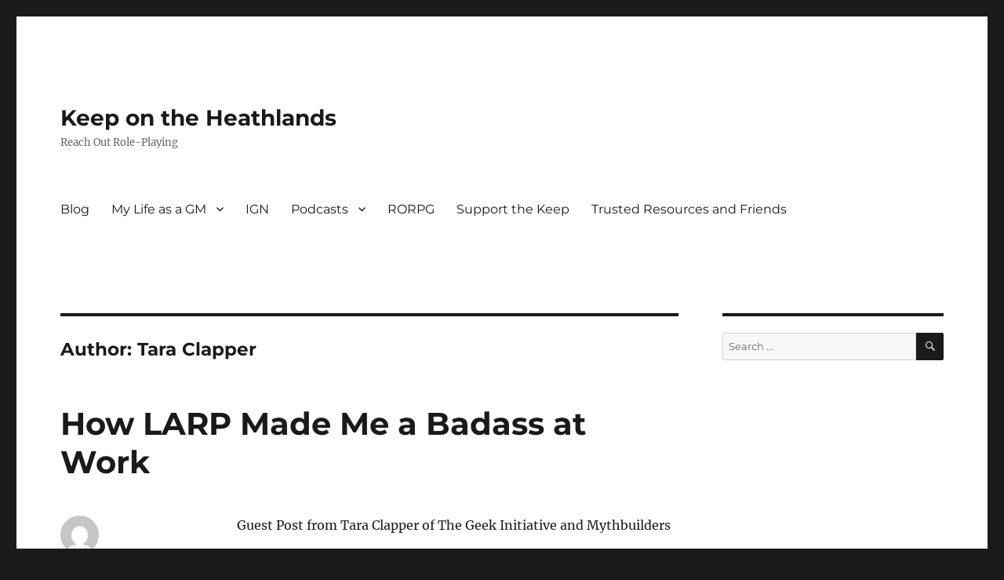

--- FILE ---
content_type: text/html; charset=UTF-8
request_url: https://keepontheheathlands.com/author/tara/
body_size: 14954
content:
<!DOCTYPE html>
<html lang="en-US" class="no-js">
<head>
	<meta charset="UTF-8">
	<meta name="viewport" content="width=device-width, initial-scale=1.0">
	<link rel="profile" href="https://gmpg.org/xfn/11">
		<script>(function(html){html.className = html.className.replace(/\bno-js\b/,'js')})(document.documentElement);</script>
<meta name='robots' content='index, follow, max-image-preview:large, max-snippet:-1, max-video-preview:-1' />

	<!-- This site is optimized with the Yoast SEO plugin v24.5 - https://yoast.com/wordpress/plugins/seo/ -->
	<title>Tara Clapper, Author at Keep on the Heathlands</title>
	<link rel="canonical" href="https://keepontheheathlands.com/author/tara/" />
	<meta property="og:locale" content="en_US" />
	<meta property="og:type" content="profile" />
	<meta property="og:title" content="Tara Clapper, Author at Keep on the Heathlands" />
	<meta property="og:url" content="https://keepontheheathlands.com/author/tara/" />
	<meta property="og:site_name" content="Keep on the Heathlands" />
	<meta property="og:image" content="https://secure.gravatar.com/avatar/5dfda032a2ccdfcbb1a7b348ba867dec?s=500&d=mm&r=g" />
	<meta name="twitter:card" content="summary_large_image" />
	<meta name="twitter:site" content="@inclusive_games" />
	<script type="application/ld+json" class="yoast-schema-graph">{"@context":"https://schema.org","@graph":[{"@type":"ProfilePage","@id":"https://keepontheheathlands.com/author/tara/","url":"https://keepontheheathlands.com/author/tara/","name":"Tara Clapper, Author at Keep on the Heathlands","isPartOf":{"@id":"https://keepontheheathlands.com/#website"},"breadcrumb":{"@id":"https://keepontheheathlands.com/author/tara/#breadcrumb"},"inLanguage":"en-US","potentialAction":[{"@type":"ReadAction","target":["https://keepontheheathlands.com/author/tara/"]}]},{"@type":"BreadcrumbList","@id":"https://keepontheheathlands.com/author/tara/#breadcrumb","itemListElement":[{"@type":"ListItem","position":1,"name":"Home","item":"https://keepontheheathlands.com/"},{"@type":"ListItem","position":2,"name":"Archives for Tara Clapper"}]},{"@type":"WebSite","@id":"https://keepontheheathlands.com/#website","url":"https://keepontheheathlands.com/","name":"Keep on the Heathlands","description":"Reach Out Role-Playing","publisher":{"@id":"https://keepontheheathlands.com/#organization"},"potentialAction":[{"@type":"SearchAction","target":{"@type":"EntryPoint","urlTemplate":"https://keepontheheathlands.com/?s={search_term_string}"},"query-input":{"@type":"PropertyValueSpecification","valueRequired":true,"valueName":"search_term_string"}}],"inLanguage":"en-US"},{"@type":"Organization","@id":"https://keepontheheathlands.com/#organization","name":"Reach-Out Roleplaying Games","url":"https://keepontheheathlands.com/","logo":{"@type":"ImageObject","inLanguage":"en-US","@id":"https://keepontheheathlands.com/#/schema/logo/image/","url":"http://keepontheheathlands.com/wp-content/uploads/2016/07/ROR_FINAL.png","contentUrl":"http://keepontheheathlands.com/wp-content/uploads/2016/07/ROR_FINAL.png","width":506,"height":208,"caption":"Reach-Out Roleplaying Games"},"image":{"@id":"https://keepontheheathlands.com/#/schema/logo/image/"},"sameAs":["https://www.facebook.com/inclusivegamingnetwork/","https://x.com/inclusive_games"]},{"@type":"Person","@id":"https://keepontheheathlands.com/#/schema/person/1991043a49bf5bf3a0b155c4e365c8d4","name":"Tara Clapper","image":{"@type":"ImageObject","inLanguage":"en-US","@id":"https://keepontheheathlands.com/#/schema/person/image/","url":"https://secure.gravatar.com/avatar/5dfda032a2ccdfcbb1a7b348ba867dec?s=96&d=mm&r=g","contentUrl":"https://secure.gravatar.com/avatar/5dfda032a2ccdfcbb1a7b348ba867dec?s=96&d=mm&r=g","caption":"Tara Clapper"},"sameAs":["http://geekinitiative.com/"],"mainEntityOfPage":{"@id":"https://keepontheheathlands.com/author/tara/"}}]}</script>
	<!-- / Yoast SEO plugin. -->


<link rel='dns-prefetch' href='//www.googletagmanager.com' />
<link rel="alternate" type="application/rss+xml" title="Keep on the Heathlands &raquo; Feed" href="https://keepontheheathlands.com/feed/" />
<link rel="alternate" type="application/rss+xml" title="Keep on the Heathlands &raquo; Comments Feed" href="https://keepontheheathlands.com/comments/feed/" />
<link rel="alternate" type="application/rss+xml" title="Keep on the Heathlands &raquo; Posts by Tara Clapper Feed" href="https://keepontheheathlands.com/author/tara/feed/" />
<script>
window._wpemojiSettings = {"baseUrl":"https:\/\/s.w.org\/images\/core\/emoji\/15.0.3\/72x72\/","ext":".png","svgUrl":"https:\/\/s.w.org\/images\/core\/emoji\/15.0.3\/svg\/","svgExt":".svg","source":{"concatemoji":"https:\/\/keepontheheathlands.com\/wp-includes\/js\/wp-emoji-release.min.js?ver=6.5.7"}};
/*! This file is auto-generated */
!function(i,n){var o,s,e;function c(e){try{var t={supportTests:e,timestamp:(new Date).valueOf()};sessionStorage.setItem(o,JSON.stringify(t))}catch(e){}}function p(e,t,n){e.clearRect(0,0,e.canvas.width,e.canvas.height),e.fillText(t,0,0);var t=new Uint32Array(e.getImageData(0,0,e.canvas.width,e.canvas.height).data),r=(e.clearRect(0,0,e.canvas.width,e.canvas.height),e.fillText(n,0,0),new Uint32Array(e.getImageData(0,0,e.canvas.width,e.canvas.height).data));return t.every(function(e,t){return e===r[t]})}function u(e,t,n){switch(t){case"flag":return n(e,"\ud83c\udff3\ufe0f\u200d\u26a7\ufe0f","\ud83c\udff3\ufe0f\u200b\u26a7\ufe0f")?!1:!n(e,"\ud83c\uddfa\ud83c\uddf3","\ud83c\uddfa\u200b\ud83c\uddf3")&&!n(e,"\ud83c\udff4\udb40\udc67\udb40\udc62\udb40\udc65\udb40\udc6e\udb40\udc67\udb40\udc7f","\ud83c\udff4\u200b\udb40\udc67\u200b\udb40\udc62\u200b\udb40\udc65\u200b\udb40\udc6e\u200b\udb40\udc67\u200b\udb40\udc7f");case"emoji":return!n(e,"\ud83d\udc26\u200d\u2b1b","\ud83d\udc26\u200b\u2b1b")}return!1}function f(e,t,n){var r="undefined"!=typeof WorkerGlobalScope&&self instanceof WorkerGlobalScope?new OffscreenCanvas(300,150):i.createElement("canvas"),a=r.getContext("2d",{willReadFrequently:!0}),o=(a.textBaseline="top",a.font="600 32px Arial",{});return e.forEach(function(e){o[e]=t(a,e,n)}),o}function t(e){var t=i.createElement("script");t.src=e,t.defer=!0,i.head.appendChild(t)}"undefined"!=typeof Promise&&(o="wpEmojiSettingsSupports",s=["flag","emoji"],n.supports={everything:!0,everythingExceptFlag:!0},e=new Promise(function(e){i.addEventListener("DOMContentLoaded",e,{once:!0})}),new Promise(function(t){var n=function(){try{var e=JSON.parse(sessionStorage.getItem(o));if("object"==typeof e&&"number"==typeof e.timestamp&&(new Date).valueOf()<e.timestamp+604800&&"object"==typeof e.supportTests)return e.supportTests}catch(e){}return null}();if(!n){if("undefined"!=typeof Worker&&"undefined"!=typeof OffscreenCanvas&&"undefined"!=typeof URL&&URL.createObjectURL&&"undefined"!=typeof Blob)try{var e="postMessage("+f.toString()+"("+[JSON.stringify(s),u.toString(),p.toString()].join(",")+"));",r=new Blob([e],{type:"text/javascript"}),a=new Worker(URL.createObjectURL(r),{name:"wpTestEmojiSupports"});return void(a.onmessage=function(e){c(n=e.data),a.terminate(),t(n)})}catch(e){}c(n=f(s,u,p))}t(n)}).then(function(e){for(var t in e)n.supports[t]=e[t],n.supports.everything=n.supports.everything&&n.supports[t],"flag"!==t&&(n.supports.everythingExceptFlag=n.supports.everythingExceptFlag&&n.supports[t]);n.supports.everythingExceptFlag=n.supports.everythingExceptFlag&&!n.supports.flag,n.DOMReady=!1,n.readyCallback=function(){n.DOMReady=!0}}).then(function(){return e}).then(function(){var e;n.supports.everything||(n.readyCallback(),(e=n.source||{}).concatemoji?t(e.concatemoji):e.wpemoji&&e.twemoji&&(t(e.twemoji),t(e.wpemoji)))}))}((window,document),window._wpemojiSettings);
</script>
<style id='wp-emoji-styles-inline-css'>

	img.wp-smiley, img.emoji {
		display: inline !important;
		border: none !important;
		box-shadow: none !important;
		height: 1em !important;
		width: 1em !important;
		margin: 0 0.07em !important;
		vertical-align: -0.1em !important;
		background: none !important;
		padding: 0 !important;
	}
</style>
<link rel='stylesheet' id='wp-block-library-css' href='https://keepontheheathlands.com/wp-includes/css/dist/block-library/style.min.css?ver=6.5.7' media='all' />
<style id='wp-block-library-theme-inline-css'>
.wp-block-audio figcaption{color:#555;font-size:13px;text-align:center}.is-dark-theme .wp-block-audio figcaption{color:#ffffffa6}.wp-block-audio{margin:0 0 1em}.wp-block-code{border:1px solid #ccc;border-radius:4px;font-family:Menlo,Consolas,monaco,monospace;padding:.8em 1em}.wp-block-embed figcaption{color:#555;font-size:13px;text-align:center}.is-dark-theme .wp-block-embed figcaption{color:#ffffffa6}.wp-block-embed{margin:0 0 1em}.blocks-gallery-caption{color:#555;font-size:13px;text-align:center}.is-dark-theme .blocks-gallery-caption{color:#ffffffa6}.wp-block-image figcaption{color:#555;font-size:13px;text-align:center}.is-dark-theme .wp-block-image figcaption{color:#ffffffa6}.wp-block-image{margin:0 0 1em}.wp-block-pullquote{border-bottom:4px solid;border-top:4px solid;color:currentColor;margin-bottom:1.75em}.wp-block-pullquote cite,.wp-block-pullquote footer,.wp-block-pullquote__citation{color:currentColor;font-size:.8125em;font-style:normal;text-transform:uppercase}.wp-block-quote{border-left:.25em solid;margin:0 0 1.75em;padding-left:1em}.wp-block-quote cite,.wp-block-quote footer{color:currentColor;font-size:.8125em;font-style:normal;position:relative}.wp-block-quote.has-text-align-right{border-left:none;border-right:.25em solid;padding-left:0;padding-right:1em}.wp-block-quote.has-text-align-center{border:none;padding-left:0}.wp-block-quote.is-large,.wp-block-quote.is-style-large,.wp-block-quote.is-style-plain{border:none}.wp-block-search .wp-block-search__label{font-weight:700}.wp-block-search__button{border:1px solid #ccc;padding:.375em .625em}:where(.wp-block-group.has-background){padding:1.25em 2.375em}.wp-block-separator.has-css-opacity{opacity:.4}.wp-block-separator{border:none;border-bottom:2px solid;margin-left:auto;margin-right:auto}.wp-block-separator.has-alpha-channel-opacity{opacity:1}.wp-block-separator:not(.is-style-wide):not(.is-style-dots){width:100px}.wp-block-separator.has-background:not(.is-style-dots){border-bottom:none;height:1px}.wp-block-separator.has-background:not(.is-style-wide):not(.is-style-dots){height:2px}.wp-block-table{margin:0 0 1em}.wp-block-table td,.wp-block-table th{word-break:normal}.wp-block-table figcaption{color:#555;font-size:13px;text-align:center}.is-dark-theme .wp-block-table figcaption{color:#ffffffa6}.wp-block-video figcaption{color:#555;font-size:13px;text-align:center}.is-dark-theme .wp-block-video figcaption{color:#ffffffa6}.wp-block-video{margin:0 0 1em}.wp-block-template-part.has-background{margin-bottom:0;margin-top:0;padding:1.25em 2.375em}
</style>
<style id='classic-theme-styles-inline-css'>
/*! This file is auto-generated */
.wp-block-button__link{color:#fff;background-color:#32373c;border-radius:9999px;box-shadow:none;text-decoration:none;padding:calc(.667em + 2px) calc(1.333em + 2px);font-size:1.125em}.wp-block-file__button{background:#32373c;color:#fff;text-decoration:none}
</style>
<style id='global-styles-inline-css'>
body{--wp--preset--color--black: #000000;--wp--preset--color--cyan-bluish-gray: #abb8c3;--wp--preset--color--white: #fff;--wp--preset--color--pale-pink: #f78da7;--wp--preset--color--vivid-red: #cf2e2e;--wp--preset--color--luminous-vivid-orange: #ff6900;--wp--preset--color--luminous-vivid-amber: #fcb900;--wp--preset--color--light-green-cyan: #7bdcb5;--wp--preset--color--vivid-green-cyan: #00d084;--wp--preset--color--pale-cyan-blue: #8ed1fc;--wp--preset--color--vivid-cyan-blue: #0693e3;--wp--preset--color--vivid-purple: #9b51e0;--wp--preset--color--dark-gray: #1a1a1a;--wp--preset--color--medium-gray: #686868;--wp--preset--color--light-gray: #e5e5e5;--wp--preset--color--blue-gray: #4d545c;--wp--preset--color--bright-blue: #007acc;--wp--preset--color--light-blue: #9adffd;--wp--preset--color--dark-brown: #402b30;--wp--preset--color--medium-brown: #774e24;--wp--preset--color--dark-red: #640c1f;--wp--preset--color--bright-red: #ff675f;--wp--preset--color--yellow: #ffef8e;--wp--preset--gradient--vivid-cyan-blue-to-vivid-purple: linear-gradient(135deg,rgba(6,147,227,1) 0%,rgb(155,81,224) 100%);--wp--preset--gradient--light-green-cyan-to-vivid-green-cyan: linear-gradient(135deg,rgb(122,220,180) 0%,rgb(0,208,130) 100%);--wp--preset--gradient--luminous-vivid-amber-to-luminous-vivid-orange: linear-gradient(135deg,rgba(252,185,0,1) 0%,rgba(255,105,0,1) 100%);--wp--preset--gradient--luminous-vivid-orange-to-vivid-red: linear-gradient(135deg,rgba(255,105,0,1) 0%,rgb(207,46,46) 100%);--wp--preset--gradient--very-light-gray-to-cyan-bluish-gray: linear-gradient(135deg,rgb(238,238,238) 0%,rgb(169,184,195) 100%);--wp--preset--gradient--cool-to-warm-spectrum: linear-gradient(135deg,rgb(74,234,220) 0%,rgb(151,120,209) 20%,rgb(207,42,186) 40%,rgb(238,44,130) 60%,rgb(251,105,98) 80%,rgb(254,248,76) 100%);--wp--preset--gradient--blush-light-purple: linear-gradient(135deg,rgb(255,206,236) 0%,rgb(152,150,240) 100%);--wp--preset--gradient--blush-bordeaux: linear-gradient(135deg,rgb(254,205,165) 0%,rgb(254,45,45) 50%,rgb(107,0,62) 100%);--wp--preset--gradient--luminous-dusk: linear-gradient(135deg,rgb(255,203,112) 0%,rgb(199,81,192) 50%,rgb(65,88,208) 100%);--wp--preset--gradient--pale-ocean: linear-gradient(135deg,rgb(255,245,203) 0%,rgb(182,227,212) 50%,rgb(51,167,181) 100%);--wp--preset--gradient--electric-grass: linear-gradient(135deg,rgb(202,248,128) 0%,rgb(113,206,126) 100%);--wp--preset--gradient--midnight: linear-gradient(135deg,rgb(2,3,129) 0%,rgb(40,116,252) 100%);--wp--preset--font-size--small: 13px;--wp--preset--font-size--medium: 20px;--wp--preset--font-size--large: 36px;--wp--preset--font-size--x-large: 42px;--wp--preset--spacing--20: 0.44rem;--wp--preset--spacing--30: 0.67rem;--wp--preset--spacing--40: 1rem;--wp--preset--spacing--50: 1.5rem;--wp--preset--spacing--60: 2.25rem;--wp--preset--spacing--70: 3.38rem;--wp--preset--spacing--80: 5.06rem;--wp--preset--shadow--natural: 6px 6px 9px rgba(0, 0, 0, 0.2);--wp--preset--shadow--deep: 12px 12px 50px rgba(0, 0, 0, 0.4);--wp--preset--shadow--sharp: 6px 6px 0px rgba(0, 0, 0, 0.2);--wp--preset--shadow--outlined: 6px 6px 0px -3px rgba(255, 255, 255, 1), 6px 6px rgba(0, 0, 0, 1);--wp--preset--shadow--crisp: 6px 6px 0px rgba(0, 0, 0, 1);}:where(.is-layout-flex){gap: 0.5em;}:where(.is-layout-grid){gap: 0.5em;}body .is-layout-flex{display: flex;}body .is-layout-flex{flex-wrap: wrap;align-items: center;}body .is-layout-flex > *{margin: 0;}body .is-layout-grid{display: grid;}body .is-layout-grid > *{margin: 0;}:where(.wp-block-columns.is-layout-flex){gap: 2em;}:where(.wp-block-columns.is-layout-grid){gap: 2em;}:where(.wp-block-post-template.is-layout-flex){gap: 1.25em;}:where(.wp-block-post-template.is-layout-grid){gap: 1.25em;}.has-black-color{color: var(--wp--preset--color--black) !important;}.has-cyan-bluish-gray-color{color: var(--wp--preset--color--cyan-bluish-gray) !important;}.has-white-color{color: var(--wp--preset--color--white) !important;}.has-pale-pink-color{color: var(--wp--preset--color--pale-pink) !important;}.has-vivid-red-color{color: var(--wp--preset--color--vivid-red) !important;}.has-luminous-vivid-orange-color{color: var(--wp--preset--color--luminous-vivid-orange) !important;}.has-luminous-vivid-amber-color{color: var(--wp--preset--color--luminous-vivid-amber) !important;}.has-light-green-cyan-color{color: var(--wp--preset--color--light-green-cyan) !important;}.has-vivid-green-cyan-color{color: var(--wp--preset--color--vivid-green-cyan) !important;}.has-pale-cyan-blue-color{color: var(--wp--preset--color--pale-cyan-blue) !important;}.has-vivid-cyan-blue-color{color: var(--wp--preset--color--vivid-cyan-blue) !important;}.has-vivid-purple-color{color: var(--wp--preset--color--vivid-purple) !important;}.has-black-background-color{background-color: var(--wp--preset--color--black) !important;}.has-cyan-bluish-gray-background-color{background-color: var(--wp--preset--color--cyan-bluish-gray) !important;}.has-white-background-color{background-color: var(--wp--preset--color--white) !important;}.has-pale-pink-background-color{background-color: var(--wp--preset--color--pale-pink) !important;}.has-vivid-red-background-color{background-color: var(--wp--preset--color--vivid-red) !important;}.has-luminous-vivid-orange-background-color{background-color: var(--wp--preset--color--luminous-vivid-orange) !important;}.has-luminous-vivid-amber-background-color{background-color: var(--wp--preset--color--luminous-vivid-amber) !important;}.has-light-green-cyan-background-color{background-color: var(--wp--preset--color--light-green-cyan) !important;}.has-vivid-green-cyan-background-color{background-color: var(--wp--preset--color--vivid-green-cyan) !important;}.has-pale-cyan-blue-background-color{background-color: var(--wp--preset--color--pale-cyan-blue) !important;}.has-vivid-cyan-blue-background-color{background-color: var(--wp--preset--color--vivid-cyan-blue) !important;}.has-vivid-purple-background-color{background-color: var(--wp--preset--color--vivid-purple) !important;}.has-black-border-color{border-color: var(--wp--preset--color--black) !important;}.has-cyan-bluish-gray-border-color{border-color: var(--wp--preset--color--cyan-bluish-gray) !important;}.has-white-border-color{border-color: var(--wp--preset--color--white) !important;}.has-pale-pink-border-color{border-color: var(--wp--preset--color--pale-pink) !important;}.has-vivid-red-border-color{border-color: var(--wp--preset--color--vivid-red) !important;}.has-luminous-vivid-orange-border-color{border-color: var(--wp--preset--color--luminous-vivid-orange) !important;}.has-luminous-vivid-amber-border-color{border-color: var(--wp--preset--color--luminous-vivid-amber) !important;}.has-light-green-cyan-border-color{border-color: var(--wp--preset--color--light-green-cyan) !important;}.has-vivid-green-cyan-border-color{border-color: var(--wp--preset--color--vivid-green-cyan) !important;}.has-pale-cyan-blue-border-color{border-color: var(--wp--preset--color--pale-cyan-blue) !important;}.has-vivid-cyan-blue-border-color{border-color: var(--wp--preset--color--vivid-cyan-blue) !important;}.has-vivid-purple-border-color{border-color: var(--wp--preset--color--vivid-purple) !important;}.has-vivid-cyan-blue-to-vivid-purple-gradient-background{background: var(--wp--preset--gradient--vivid-cyan-blue-to-vivid-purple) !important;}.has-light-green-cyan-to-vivid-green-cyan-gradient-background{background: var(--wp--preset--gradient--light-green-cyan-to-vivid-green-cyan) !important;}.has-luminous-vivid-amber-to-luminous-vivid-orange-gradient-background{background: var(--wp--preset--gradient--luminous-vivid-amber-to-luminous-vivid-orange) !important;}.has-luminous-vivid-orange-to-vivid-red-gradient-background{background: var(--wp--preset--gradient--luminous-vivid-orange-to-vivid-red) !important;}.has-very-light-gray-to-cyan-bluish-gray-gradient-background{background: var(--wp--preset--gradient--very-light-gray-to-cyan-bluish-gray) !important;}.has-cool-to-warm-spectrum-gradient-background{background: var(--wp--preset--gradient--cool-to-warm-spectrum) !important;}.has-blush-light-purple-gradient-background{background: var(--wp--preset--gradient--blush-light-purple) !important;}.has-blush-bordeaux-gradient-background{background: var(--wp--preset--gradient--blush-bordeaux) !important;}.has-luminous-dusk-gradient-background{background: var(--wp--preset--gradient--luminous-dusk) !important;}.has-pale-ocean-gradient-background{background: var(--wp--preset--gradient--pale-ocean) !important;}.has-electric-grass-gradient-background{background: var(--wp--preset--gradient--electric-grass) !important;}.has-midnight-gradient-background{background: var(--wp--preset--gradient--midnight) !important;}.has-small-font-size{font-size: var(--wp--preset--font-size--small) !important;}.has-medium-font-size{font-size: var(--wp--preset--font-size--medium) !important;}.has-large-font-size{font-size: var(--wp--preset--font-size--large) !important;}.has-x-large-font-size{font-size: var(--wp--preset--font-size--x-large) !important;}
.wp-block-navigation a:where(:not(.wp-element-button)){color: inherit;}
:where(.wp-block-post-template.is-layout-flex){gap: 1.25em;}:where(.wp-block-post-template.is-layout-grid){gap: 1.25em;}
:where(.wp-block-columns.is-layout-flex){gap: 2em;}:where(.wp-block-columns.is-layout-grid){gap: 2em;}
.wp-block-pullquote{font-size: 1.5em;line-height: 1.6;}
</style>
<link rel='stylesheet' id='twentysixteen-fonts-css' href='https://keepontheheathlands.com/wp-content/themes/twentysixteen/fonts/merriweather-plus-montserrat-plus-inconsolata.css?ver=20230328' media='all' />
<link rel='stylesheet' id='genericons-css' href='https://keepontheheathlands.com/wp-content/themes/twentysixteen/genericons/genericons.css?ver=20201208' media='all' />
<link rel='stylesheet' id='twentysixteen-style-css' href='https://keepontheheathlands.com/wp-content/themes/twentysixteen/style.css?ver=20241112' media='all' />
<link rel='stylesheet' id='twentysixteen-block-style-css' href='https://keepontheheathlands.com/wp-content/themes/twentysixteen/css/blocks.css?ver=20240817' media='all' />
<!--[if lt IE 10]>
<link rel='stylesheet' id='twentysixteen-ie-css' href='https://keepontheheathlands.com/wp-content/themes/twentysixteen/css/ie.css?ver=20170530' media='all' />
<![endif]-->
<!--[if lt IE 9]>
<link rel='stylesheet' id='twentysixteen-ie8-css' href='https://keepontheheathlands.com/wp-content/themes/twentysixteen/css/ie8.css?ver=20170530' media='all' />
<![endif]-->
<!--[if lt IE 8]>
<link rel='stylesheet' id='twentysixteen-ie7-css' href='https://keepontheheathlands.com/wp-content/themes/twentysixteen/css/ie7.css?ver=20170530' media='all' />
<![endif]-->
<link rel='stylesheet' id='microthemer-css' href='https://keepontheheathlands.com/wp-content/micro-themes/active-styles.css?mts=403&#038;ver=6.5.7' media='all' />
<script src="https://keepontheheathlands.com/wp-includes/js/jquery/jquery.min.js?ver=3.7.1" id="jquery-core-js"></script>
<script src="https://keepontheheathlands.com/wp-includes/js/jquery/jquery-migrate.min.js?ver=3.4.1" id="jquery-migrate-js"></script>
<script src="https://keepontheheathlands.com/wp-content/plugins/captcha-bank/assets/global/plugins/custom/js/front-end-script.js?ver=6.5.7" id="captcha-bank-front-end-script.js-js"></script>
<script src="https://keepontheheathlands.com/wp-includes/js/tinymce/tinymce.min.js?ver=49110-20201110" id="wp-tinymce-root-js"></script>
<script src="https://keepontheheathlands.com/wp-includes/js/tinymce/plugins/compat3x/plugin.min.js?ver=49110-20201110" id="wp-tinymce-js"></script>
<!--[if lt IE 9]>
<script src="https://keepontheheathlands.com/wp-content/themes/twentysixteen/js/html5.js?ver=3.7.3" id="twentysixteen-html5-js"></script>
<![endif]-->
<script id="twentysixteen-script-js-extra">
var screenReaderText = {"expand":"expand child menu","collapse":"collapse child menu"};
</script>
<script src="https://keepontheheathlands.com/wp-content/themes/twentysixteen/js/functions.js?ver=20230629" id="twentysixteen-script-js" defer data-wp-strategy="defer"></script>

<!-- Google tag (gtag.js) snippet added by Site Kit -->
<!-- Google Analytics snippet added by Site Kit -->
<script src="https://www.googletagmanager.com/gtag/js?id=GT-NBP66TWX" id="google_gtagjs-js" async></script>
<script id="google_gtagjs-js-after">
window.dataLayer = window.dataLayer || [];function gtag(){dataLayer.push(arguments);}
gtag("set","linker",{"domains":["keepontheheathlands.com"]});
gtag("js", new Date());
gtag("set", "developer_id.dZTNiMT", true);
gtag("config", "GT-NBP66TWX");
</script>
<link rel="https://api.w.org/" href="https://keepontheheathlands.com/wp-json/" /><link rel="alternate" type="application/json" href="https://keepontheheathlands.com/wp-json/wp/v2/users/19" /><link rel="EditURI" type="application/rsd+xml" title="RSD" href="https://keepontheheathlands.com/xmlrpc.php?rsd" />
<meta name="generator" content="Site Kit by Google 1.170.0" /><meta name="google-site-verification" content="Krc7-8QbY_8K-mvPQgvokmQ233QmBAJNsmm2xmTEKbw" /><meta name="google-site-verification" content="6cYA9JeaE8Cx6iq5nSXduRvJHnCtf1YQw76c1zNtcw8" /><link rel="icon" href="https://keepontheheathlands.com/wp-content/uploads/2016/07/cropped-Purple_d20-e1468459322949-1-32x32.png" sizes="32x32" />
<link rel="icon" href="https://keepontheheathlands.com/wp-content/uploads/2016/07/cropped-Purple_d20-e1468459322949-1-192x192.png" sizes="192x192" />
<link rel="apple-touch-icon" href="https://keepontheheathlands.com/wp-content/uploads/2016/07/cropped-Purple_d20-e1468459322949-1-180x180.png" />
<meta name="msapplication-TileImage" content="https://keepontheheathlands.com/wp-content/uploads/2016/07/cropped-Purple_d20-e1468459322949-1-270x270.png" />
<meta data-pso-pv="1.2.1" data-pso-pt="archive" data-pso-th="b7a361bee0e7fdb0dc707889b1391005"><script pagespeed_no_defer="" data-pso-version="20170307_163748">window.dynamicgoogletags={config:[]};dynamicgoogletags.config=["ca-pub-1803840354442581",null,[],null,null,null,null,null,null,null,null,null,0.001,"http://keepontheheathlands.com"];(function(){var h=this,l=function(a){var b=typeof a;if("object"==b)if(a){if(a instanceof Array)return"array";if(a instanceof Object)return b;var c=Object.prototype.toString.call(a);if("[object Window]"==c)return"object";if("[object Array]"==c||"number"==typeof a.length&&"undefined"!=typeof a.splice&&"undefined"!=typeof a.propertyIsEnumerable&&!a.propertyIsEnumerable("splice"))return"array";if("[object Function]"==c||"undefined"!=typeof a.call&&"undefined"!=typeof a.propertyIsEnumerable&&!a.propertyIsEnumerable("call"))return"function"}else return"null";
else if("function"==b&&"undefined"==typeof a.call)return"object";return b};var m=String.prototype.trim?function(a){return a.trim()}:function(a){return a.replace(/^[\s\xa0]+|[\s\xa0]+$/g,"")},p=function(a,b){return a<b?-1:a>b?1:0};var q=Array.prototype.forEach?function(a,b,c){Array.prototype.forEach.call(a,b,c)}:function(a,b,c){for(var d=a.length,f="string"==typeof a?a.split(""):a,e=0;e<d;e++)e in f&&b.call(c,f[e],e,a)};var r=function(a){r[" "](a);return a};r[" "]=function(){};var ba=function(a,b){var c=aa;Object.prototype.hasOwnProperty.call(c,a)||(c[a]=b(a))};var u=function(){var a=t;try{var b;if(b=!!a&&null!=a.location.href)a:{try{r(a.foo);b=!0;break a}catch(c){}b=!1}return b}catch(c){return!1}},v=function(a,b,c){for(var d in a)Object.prototype.hasOwnProperty.call(a,d)&&b.call(c,a[d],d,a)};var w;a:{var x=h.navigator;if(x){var y=x.userAgent;if(y){w=y;break a}}w=""};var ca=-1!=w.indexOf("Opera"),z=-1!=w.indexOf("Trident")||-1!=w.indexOf("MSIE"),da=-1!=w.indexOf("Edge"),A=-1!=w.indexOf("Gecko")&&!(-1!=w.toLowerCase().indexOf("webkit")&&-1==w.indexOf("Edge"))&&!(-1!=w.indexOf("Trident")||-1!=w.indexOf("MSIE"))&&-1==w.indexOf("Edge"),ea=-1!=w.toLowerCase().indexOf("webkit")&&-1==w.indexOf("Edge"),B=function(){var a=h.document;return a?a.documentMode:void 0},C;
a:{var D="",E=function(){var a=w;if(A)return/rv\:([^\);]+)(\)|;)/.exec(a);if(da)return/Edge\/([\d\.]+)/.exec(a);if(z)return/\b(?:MSIE|rv)[: ]([^\);]+)(\)|;)/.exec(a);if(ea)return/WebKit\/(\S+)/.exec(a);if(ca)return/(?:Version)[ \/]?(\S+)/.exec(a)}();E&&(D=E?E[1]:"");if(z){var F=B();if(null!=F&&F>parseFloat(D)){C=String(F);break a}}C=D}
var G=C,aa={},H=function(a){ba(a,function(){for(var b=0,c=m(String(G)).split("."),d=m(String(a)).split("."),f=Math.max(c.length,d.length),e=0;0==b&&e<f;e++){var g=c[e]||"",k=d[e]||"";do{g=/(\d*)(\D*)(.*)/.exec(g)||["","","",""];k=/(\d*)(\D*)(.*)/.exec(k)||["","","",""];if(0==g[0].length&&0==k[0].length)break;b=p(0==g[1].length?0:parseInt(g[1],10),0==k[1].length?0:parseInt(k[1],10))||p(0==g[2].length,0==k[2].length)||p(g[2],k[2]);g=g[3];k=k[3]}while(0==b)}return 0<=b})},J;var K=h.document;
J=K&&z?B()||("CSS1Compat"==K.compatMode?parseInt(G,10):5):void 0;var L=function(){},fa="function"==typeof Uint8Array,M=[],N=function(a,b){if(b<a.m){b+=a.j;var c=a.a[b];return c===M?a.a[b]=[]:c}c=a.f[b];return c===M?a.f[b]=[]:c},O=function(a){if(a.o)for(var b in a.o){var c=a.o[b];if("array"==l(c))for(var d=0;d<c.length;d++)c[d]&&O(c[d]);else c&&O(c)}};L.prototype.toString=function(){O(this);return this.a.toString()};var P=function(a,b){this.events=[];this.A={};this.l=b||h;b&&(b.google_js_reporting_queue=b.google_js_reporting_queue||[],this.events=b.google_js_reporting_queue);this.u=null!=this.l.google_measure_js_timing?this.l.google_measure_js_timing:Math.random()<a};P.prototype.disable=function(){q(this.events,this.s,this);v(this.A,function(a){q(a,this.s,this)},this);this.A={};this.events.length=0;this.u=!1};
P.prototype.s=function(a){a="goog_"+a.label+"_"+a.type+"_"+a.eventId;var b=this.l.performance;b&&b.clearMarks&&(b.clearMarks(a+"_start"),b.clearMarks(a+"_end"))};var ga=function(){var a=!1;try{var b=Object.defineProperty({},"passive",{get:function(){a=!0}});h.addEventListener("test",null,b)}catch(c){}return a}();var Q=function(a,b,c,d,f){this.v=c||4E3;this.b=a||"&";this.C=b||",$";this.g=void 0!==d?d:"trn";this.K=f||null;this.B=!1;this.i={};this.G=0;this.c=[]},ia=function(a,b,c,d){b=b+"//"+c+d;var f=ha(a)-d.length-0;if(0>f)return"";a.c.sort(function(a,b){return a-b});d=null;c="";for(var e=0;e<a.c.length;e++)for(var g=a.c[e],k=a.i[g],I=0;I<k.length;I++){if(!f){d=null==d?g:d;break}var n=R(k[I],a.b,a.C);if(n){n=c+n;if(f>=n.length){f-=n.length;b+=n;c=a.b;break}else a.B&&(c=f,n[c-1]==a.b&&--c,b+=n.substr(0,c),
c=a.b,f=0);d=null==d?g:d}}e="";a.g&&null!=d&&(e=c+a.g+"="+(a.K||d));return b+e+""},ha=function(a){if(!a.g)return a.v;var b=1,c;for(c in a.i)b=c.length>b?c.length:b;return a.v-a.g.length-b-a.b.length-1},R=function(a,b,c,d,f){var e=[];v(a,function(a,k){(a=ja(a,b,c,d,f))&&e.push(k+"="+a)});return e.join(b)},ja=function(a,b,c,d,f){if(null==a)return"";b=b||"&";c=c||",$";"string"==typeof c&&(c=c.split(""));if(a instanceof Array){if(d=d||0,d<c.length){for(var e=[],g=0;g<a.length;g++)e.push(ja(a[g],b,c,d+
1,f));return e.join(c[d])}}else if("object"==typeof a)return f=f||0,2>f?encodeURIComponent(R(a,b,c,d,f+1)):"...";return encodeURIComponent(String(a))};var ma=function(a,b){var c=ka;if(c.J<(b||c.D))try{var d;a instanceof Q?d=a:(d=new Q,v(a,function(a,b){var c=d,e=c.G++,f={};f[b]=a;a=[f];c.c.push(e);c.i[e]=a}));var f=ia(d,c.I,c.F,c.H+"pso_unknown&");f&&la(f)}catch(e){}},la=function(a){h.google_image_requests||(h.google_image_requests=[]);var b=h.document.createElement("img");b.src=a;h.google_image_requests.push(b)};var S;if(!(S=!A&&!z)){var T;if(T=z)T=9<=Number(J);S=T}S||A&&H("1.9.1");z&&H("9");var na=document,oa=window;var pa=!!window.google_async_iframe_id,t=pa&&window.parent||window;var ka,U;if(pa&&!u()){var V="."+na.domain;try{for(;2<V.split(".").length&&!u();)na.domain=V=V.substr(V.indexOf(".")+1),t=window.parent}catch(a){}u()||(t=window)}U=t;var W=new P(1,U);ka=new function(){this.I="http:"===oa.location.protocol?"http:":"https:";this.F="pagead2.googlesyndication.com";this.H="/pagead/gen_204?id=";this.D=.01;this.J=Math.random()};
if("complete"==U.document.readyState)U.google_measure_js_timing||W.disable();else if(W.u){var qa=function(){U.google_measure_js_timing||W.disable()};U.addEventListener?U.addEventListener("load",qa,ga?void 0:!1):U.attachEvent&&U.attachEvent("onload",qa)};var ra=function(){this.document=document},X=function(a,b,c){a=a.document.getElementsByTagName(b);for(b=0;b<a.length;++b)if(a[b].hasAttribute(c))return a[b].getAttribute(c);return null};var sa=function(){var a=window;return a.dynamicgoogletags=a.dynamicgoogletags||{}};var Y=function(a){var b=a;a=ta;this.o=null;b||(b=[]);this.j=-1;this.a=b;a:{if(this.a.length){var b=this.a.length-1,c=this.a[b];if(c&&"object"==typeof c&&"array"!=l(c)&&!(fa&&c instanceof Uint8Array)){this.m=b-this.j;this.f=c;break a}}this.m=Number.MAX_VALUE}if(a)for(b=0;b<a.length;b++)c=a[b],c<this.m?(c+=this.j,this.a[c]=this.a[c]||M):this.f[c]=this.f[c]||M};
(function(){function a(){}a.prototype=L.prototype;Y.M=L.prototype;Y.prototype=new a;Y.L=function(a,c,d){for(var b=Array(arguments.length-2),e=2;e<arguments.length;e++)b[e-2]=arguments[e];return L.prototype[c].apply(a,b)}})();var ta=[3];var ua=function(){var a=sa().config;if(a){var b=new ra,a=new Y(a),c;c=N(a,13);if(c=null==c?c:+c){var d={};d.wpc=N(a,1);d.sv=X(b,"script","data-pso-version");d.tn=X(b,"meta","data-pso-pt");d.th=X(b,"meta","data-pso-th");d.w=0<window.innerWidth?window.innerWidth:null;d.h=0<window.innerHeight?window.innerHeight:null;ma(d,c)}}sa().loaded=!0};var Z=window;Z.addEventListener?Z.addEventListener("load",ua,!1):Z.attachEvent&&Z.attachEvent("onload",ua);})();
</script></head>

<body class="archive author author-tara author-19 wp-embed-responsive mt-1270 mt-post-larp-made-badass-work group-blog hfeed">
<div id="page" class="site">
	<div class="site-inner">
		<a class="skip-link screen-reader-text" href="#content">
			Skip to content		</a>

		<header id="masthead" class="site-header">
			<div class="site-header-main">
				<div class="site-branding">
					
											<p class="site-title"><a href="https://keepontheheathlands.com/" rel="home">Keep on the Heathlands</a></p>
												<p class="site-description">Reach Out Role-Playing</p>
									</div><!-- .site-branding -->

									<button id="menu-toggle" class="menu-toggle">Menu</button>

					<div id="site-header-menu" class="site-header-menu">
													<nav id="site-navigation" class="main-navigation" aria-label="Primary Menu">
								<div class="menu-menu-1-container"><ul id="menu-menu-1" class="primary-menu"><li id="menu-item-1061" class="menu-item menu-item-type-post_type menu-item-object-page current_page_parent menu-item-1061"><a href="https://keepontheheathlands.com/blog/">Blog</a></li>
<li id="menu-item-1754" class="menu-item menu-item-type-post_type menu-item-object-page menu-item-has-children menu-item-1754"><a href="https://keepontheheathlands.com/my-life-as-a-gm/">My Life as a GM</a>
<ul class="sub-menu">
	<li id="menu-item-1761" class="menu-item menu-item-type-post_type menu-item-object-page menu-item-1761"><a href="https://keepontheheathlands.com/my-life-as-a-gm/my-life-as-a-gm-session-0/">My Life as a GM – Session 0</a></li>
	<li id="menu-item-1772" class="menu-item menu-item-type-post_type menu-item-object-page menu-item-1772"><a href="https://keepontheheathlands.com/my-life-as-a-gm/my-life-as-a-gm-pre-game/">My Life as a GM – Pre-Game</a></li>
	<li id="menu-item-1784" class="menu-item menu-item-type-post_type menu-item-object-page menu-item-1784"><a href="https://keepontheheathlands.com/my-life-as-a-gm/my-life-as-a-gm-the-early-days/">My Life as A GM – The Early Days</a></li>
	<li id="menu-item-1791" class="menu-item menu-item-type-post_type menu-item-object-page menu-item-1791"><a href="https://keepontheheathlands.com/my-life-as-a-gm/my-life-as-a-gm-context-the-wigleys/">My Life as a GM – Context: The Wigleys</a></li>
	<li id="menu-item-1798" class="menu-item menu-item-type-post_type menu-item-object-page menu-item-1798"><a href="https://keepontheheathlands.com/my-life-as-a-gm/my-life-as-a-gm-fred-the-gm/">My Life As a GM – Fred the GM</a></li>
	<li id="menu-item-1807" class="menu-item menu-item-type-post_type menu-item-object-page menu-item-1807"><a href="https://keepontheheathlands.com/my-life-as-a-gm/my-life-as-a-gm-the-embrace-of-the-masquerade/">My Life as a GM – The Embrace of the Masquerade</a></li>
	<li id="menu-item-1817" class="menu-item menu-item-type-post_type menu-item-object-page menu-item-1817"><a href="https://keepontheheathlands.com/my-life-as-a-gm/my-life-as-a-gm-context-theatre-kid/">My Life As A GM – Context – Theatre Kid</a></li>
</ul>
</li>
<li id="menu-item-1062" class="menu-item menu-item-type-post_type menu-item-object-page menu-item-1062"><a href="https://keepontheheathlands.com/inclusive-gaming-network/">IGN</a></li>
<li id="menu-item-1063" class="menu-item menu-item-type-post_type menu-item-object-page menu-item-has-children menu-item-1063"><a href="https://keepontheheathlands.com/podcasts/">Podcasts</a>
<ul class="sub-menu">
	<li id="menu-item-1166" class="menu-item menu-item-type-post_type menu-item-object-page menu-item-1166"><a href="https://keepontheheathlands.com/podcasts/walking-away-arcadia/">Walking Away From Arcadia</a></li>
	<li id="menu-item-1443" class="menu-item menu-item-type-post_type menu-item-object-page menu-item-1443"><a href="https://keepontheheathlands.com/podcasts/werewolf-the-podcast/">Werewolf: The Podcast</a></li>
</ul>
</li>
<li id="menu-item-1064" class="menu-item menu-item-type-post_type menu-item-object-page menu-item-1064"><a href="https://keepontheheathlands.com/rorpg/">RORPG</a></li>
<li id="menu-item-1065" class="menu-item menu-item-type-post_type menu-item-object-page menu-item-1065"><a href="https://keepontheheathlands.com/support-the-page/">Support the Keep</a></li>
<li id="menu-item-1066" class="menu-item menu-item-type-post_type menu-item-object-page menu-item-1066"><a href="https://keepontheheathlands.com/trusted-resources-friends/">Trusted Resources and Friends</a></li>
</ul></div>							</nav><!-- .main-navigation -->
						
											</div><!-- .site-header-menu -->
							</div><!-- .site-header-main -->

					</header><!-- .site-header -->

		<div id="content" class="site-content">

	<div id="primary" class="content-area">
		<main id="main" class="site-main">

		
			<header class="page-header">
				<h1 class="page-title">Author: <span>Tara Clapper</span></h1>			</header><!-- .page-header -->

			
<article id="post-1270" class="post-1270 post type-post status-publish format-standard hentry category-larp tag-fantasy tag-larp tag-the-geek-initiative tag-wod tag-women-in-gaming">
	<header class="entry-header">
		
		<h2 class="entry-title"><a href="https://keepontheheathlands.com/2017/07/29/larp-made-badass-work/" rel="bookmark">How LARP Made Me a Badass at Work</a></h2>	</header><!-- .entry-header -->

	
	
	<div class="entry-content">
		<p>Guest Post from Tara Clapper of The Geek Initiative and Mythbuilders</p>
<p>Few professionals emerge from high school, trade school, or college with the badassery required to act fully confident in their respective field. In any job, you grow as you learn – but you can enhance your confidence and other work-related skills through the magic of LARPing.</p>
<p>&nbsp;</p>
<p>Here’s a look at how it’s worked out for me.</p>
<p>&nbsp;</p>
<h4><strong>LARP Kindled My Interest in Marketing</strong></h4>
<p><a href="http://www.drivethrurpg.com/metal.php?affiliate_id=235787"><img decoding="async" src="http://www.drivethrurpg.com/images/site_resources/DTRPG-PlatinumBan.jpg" alt="Best Selling RPGs - Available Now @ DriveThruRPG.com" border="0" /></a></p>
<p>Following college, I got my professional start in publishing – which was an uncertain field due to its not-so-smooth transition from print to digital. Moonlighting as a freelance writer, I also learned about SEO (search engine optimized) writing and its constant state of evolution.</p>
<p>&nbsp;</p>
<p>What tied it together was the opportunity to be <a href="https://geekinitiative.com/10-tips-for-marketing-your-larp-online/">a marketer for a LARP</a>. The duct tape budget was mandatory; the marketing budget was meager (and by that I mean $0). I bartered talent and content for tables at conventions and even recruited LARPers on Freecycle.</p>
<p>&nbsp;</p>
<p>Most other games didn’t have someone who knew how to seed a new blog and dominate keyword opportunities, but like a veritable marketing badass, I made it happen and began my official journey into a marketing career.</p>
<p>&nbsp;</p>
<h4><strong>LARP Got Me Hired Four Times</strong></h4>
<p><a href="http://geekinitiative.com/"><img decoding="async" class="aligncenter size-medium wp-image-800" src="http://keepontheheathlands.com/wp-content/uploads/2016/11/Geek-Initiative-Logo-300x111.jpg" alt="" width="300" height="111" srcset="https://keepontheheathlands.com/wp-content/uploads/2016/11/Geek-Initiative-Logo-300x111.jpg 300w, https://keepontheheathlands.com/wp-content/uploads/2016/11/Geek-Initiative-Logo.jpg 851w" sizes="(max-width: 300px) 85vw, 300px" /></a></p>
<p>What differentiates me from almost every other job candidate? I’m an avid LARPer, and I’m <a href="https://geekinitiative.com/mention-larp-job-interview/">not afraid to talk about it during my job interviews</a>. In digital marketing and publishing, the right kind of creativity really helps me distinguish myself.</p>
<p>&nbsp;</p>
<p>Additionally, my knowledge and enthusiasm about LARP shows that I’m able to speak clearly about what I do. Four prospective employers felt that their team needed my passion – and every time I described LARP and what I learned from it, I got hired.</p>
<p>&nbsp;</p>
<p>LARP shows several desirable traits to employers:</p>
<ul>
<li>Improvisational ability: I’m able to think on my feet</li>
<li>Ongoing desire to learn: I take lessons from LARP and apply them to real life</li>
<li>Continual creativity: LARP’s a vehicle for creative thinking</li>
<li>Problem-solving skills: As my character, I often have to overcome challenges, and I take pleasure in doing so</li>
<li>Team player: Collaboration is the name of the game in LARP, as it’s a necessity for the media’s format as well as character development and progression</li>
</ul>
<p>&nbsp;</p>
<p>LARP also serves as a backup for those pesky interview questions. “Can you remember a time when you handled an emergency?” Not in real life, but one time I totally helped a pregnant dwarf get to the midwife on time.</p>
<p>&nbsp;</p>
<h4><strong>LARP Makes Me a Badass Leader</strong></h4>
<p><a href="https://www.facebook.com/inclusivegamingnetwork/"><img decoding="async" class="aligncenter size-medium wp-image-926" src="http://keepontheheathlands.com/wp-content/uploads/2017/02/IGN-300x157.jpg" alt="" width="300" height="157" srcset="https://keepontheheathlands.com/wp-content/uploads/2017/02/IGN-300x157.jpg 300w, https://keepontheheathlands.com/wp-content/uploads/2017/02/IGN-956x500.jpg 956w, https://keepontheheathlands.com/wp-content/uploads/2017/02/IGN-1024x536.jpg 1024w, https://keepontheheathlands.com/wp-content/uploads/2017/02/IGN-720x380.jpg 720w, https://keepontheheathlands.com/wp-content/uploads/2017/02/IGN.jpg 1753w" sizes="(max-width: 300px) 85vw, 300px" /></a></p>
<p><em>Minerva had only a moment to think about the years of preparation under the guidance of her mentor. Presently, she was a mage enrolled in her second year of </em><a href="http://geekandsundry.com/5-things-youll-learn-at-wizarding-college/"><em>wizard college</em></a><em>. Refusing to hand over the coveted letter, she defied her professor openly before the entire class. In that moment – in doing what was right even though it was against the rules – she knew that the decision to pursue law enforcement was right. This wasn’t only justice, it was leadership.</em></p>
<p>&nbsp;</p>
<p>…And I took that experience to work with me.</p>
<p>&nbsp;</p>
<p>This is the narrative of my most immersive and impactful LARP experience to date. As a woman in marketing who often interfaces with people in the tech industry, leadership and confidence are essential – and not always easy to maintain. Through LARP experiences like the one described above, I deliberately practice embodying confident and decisive actions.</p>
<p>&nbsp;</p>
<p>This allows me to speak up and lead confidently, whether I’m working with a team of writers or leading a client through the buying process.</p>
<p>&nbsp;</p>
<p>Success in this endeavor comes through repetition. That’s how to make a good habit stick.</p>
<p>&nbsp;</p>
<h4><strong>LARP Makes Me a Badass Marketer</strong></h4>
<p>I’m a more effective marketer thanks to LARPing. In marketing, telling a brand’s story and appealing to prospective customers through genuine passion for your work is all the rage. (And for all those people who said an English degree wouldn’t help my career: you were wrong.)</p>
<p>&nbsp;</p>
<p><a href="https://expresswriters.com/what-is-larp-and-how-it-made-me-a-better-brand-storyteller/">LARP is all about collaborative storytelling</a>, a skill I constantly practice at work and on game. This also means I’m used to reacting to what others give me to work with, and I’m not going to stick to the conventional beginning-middle-end format with every story. LARP helps me help brands stand out.</p>
<figure id="attachment_850" aria-describedby="caption-attachment-850" style="width: 300px" class="wp-caption aligncenter"><img fetchpriority="high" decoding="async" class="size-medium wp-image-850" src="http://keepontheheathlands.com/wp-content/uploads/2017/01/LARP-Battle-300x200.jpg" alt="" width="300" height="200" srcset="https://keepontheheathlands.com/wp-content/uploads/2017/01/LARP-Battle-300x200.jpg 300w, https://keepontheheathlands.com/wp-content/uploads/2017/01/LARP-Battle-272x182.jpg 272w, https://keepontheheathlands.com/wp-content/uploads/2017/01/LARP-Battle.jpg 600w" sizes="(max-width: 300px) 85vw, 300px" /><figcaption id="caption-attachment-850" class="wp-caption-text">From LARPing.com</figcaption></figure>
<h4><strong>LARP Makes Me a Badass Colleague</strong></h4>
<p>&nbsp;</p>
<p>In addition to the collaborative nature of LARPs, these games have helped me focus my passion for advocacy. Often in LARPs, I’ll have to take a stand on a position and convince others of its value. Through my career, I’ve used these skills to advocate for team members, customers, and even fair wages.</p>
<p>&nbsp;</p>
<h4><strong>Forget Toastmasters: I LARP</strong></h4>
<p>&nbsp;</p>
<p>Public speaking is an important skill in every field. Like most writers, I’m far more confident in crafting written words than delivering speeches, but public speaking is also a necessity for many marketers. Whether I’m on a podcast, webinar, or speaking live at an event, I lean on my LARP experience to engage the audience effectively.</p>
<p>&nbsp;</p>
<p>Specifically, I grew more confident in public speaking by portraying a bard in a monthly fantasy campaign LARP over the course of five years. The bard began as a passive fairy princess and retired as a respected and battle-ready political leader.</p>
<p>&nbsp;</p>
<p>Remember that time the inn got attacked in the middle of the bard’s song? That taught me how to deal with the unexpected when there was a technical glitch in my webinar presentation.</p>
<p>&nbsp;</p>
<p>I still have a long way to go when it comes to nasty glitches and surprises, and work life doesn’t always go as planned. But thanks to LARP, I’m able to handle it like a badass.</p>
<p>&nbsp;</p>
<p><em><a href="http://@irishtara">Tara M. Clapper is Managing Editor at </a><a href="https://mythbuilders.com/">Mythbuilders</a>, a game designer, a fan of Marvel’s Thor, and a forever LARPer. She is the founder and senior editor of <a href="http://geekinitiative.com/">The Geek Initiative</a>, an online community focused on women in geek culture.</em></p>
	</div><!-- .entry-content -->

	<footer class="entry-footer">
		<span class="byline"><img alt='' src='https://secure.gravatar.com/avatar/5dfda032a2ccdfcbb1a7b348ba867dec?s=49&#038;d=mm&#038;r=g' srcset='https://secure.gravatar.com/avatar/5dfda032a2ccdfcbb1a7b348ba867dec?s=98&#038;d=mm&#038;r=g 2x' class='avatar avatar-49 photo' height='49' width='49' loading='lazy' decoding='async'/><span class="screen-reader-text">Author </span><span class="author vcard"><a class="url fn n" href="https://keepontheheathlands.com/author/tara/">Tara Clapper</a></span></span><span class="posted-on"><span class="screen-reader-text">Posted on </span><a href="https://keepontheheathlands.com/2017/07/29/larp-made-badass-work/" rel="bookmark"><time class="entry-date published" datetime="2017-07-29T20:58:21-04:00">July 29, 2017</time><time class="updated" datetime="2018-06-03T21:56:29-04:00">June 3, 2018</time></a></span><span class="cat-links"><span class="screen-reader-text">Categories </span><a href="https://keepontheheathlands.com/category/larp/" rel="category tag">LARP</a></span><span class="tags-links"><span class="screen-reader-text">Tags </span><a href="https://keepontheheathlands.com/tag/fantasy/" rel="tag">Fantasy</a>, <a href="https://keepontheheathlands.com/tag/larp/" rel="tag">LARP</a>, <a href="https://keepontheheathlands.com/tag/the-geek-initiative/" rel="tag">The Geek Initiative</a>, <a href="https://keepontheheathlands.com/tag/wod/" rel="tag">WOD</a>, <a href="https://keepontheheathlands.com/tag/women-in-gaming/" rel="tag">Women in Gaming</a></span>			</footer><!-- .entry-footer -->
</article><!-- #post-1270 -->

		</main><!-- .site-main -->
	</div><!-- .content-area -->


	<aside id="secondary" class="sidebar widget-area">
		<section id="search-2" class="widget widget_search">
<form role="search" method="get" class="search-form" action="https://keepontheheathlands.com/">
	<label>
		<span class="screen-reader-text">
			Search for:		</span>
		<input type="search" class="search-field" placeholder="Search &hellip;" value="" name="s" />
	</label>
	<button type="submit" class="search-submit"><span class="screen-reader-text">
		Search	</span></button>
</form>
</section>	</aside><!-- .sidebar .widget-area -->

		</div><!-- .site-content -->

		<footer id="colophon" class="site-footer">
							<nav class="main-navigation" aria-label="Footer Primary Menu">
					<div class="menu-menu-1-container"><ul id="menu-menu-2" class="primary-menu"><li class="menu-item menu-item-type-post_type menu-item-object-page current_page_parent menu-item-1061"><a href="https://keepontheheathlands.com/blog/">Blog</a></li>
<li class="menu-item menu-item-type-post_type menu-item-object-page menu-item-has-children menu-item-1754"><a href="https://keepontheheathlands.com/my-life-as-a-gm/">My Life as a GM</a>
<ul class="sub-menu">
	<li class="menu-item menu-item-type-post_type menu-item-object-page menu-item-1761"><a href="https://keepontheheathlands.com/my-life-as-a-gm/my-life-as-a-gm-session-0/">My Life as a GM – Session 0</a></li>
	<li class="menu-item menu-item-type-post_type menu-item-object-page menu-item-1772"><a href="https://keepontheheathlands.com/my-life-as-a-gm/my-life-as-a-gm-pre-game/">My Life as a GM – Pre-Game</a></li>
	<li class="menu-item menu-item-type-post_type menu-item-object-page menu-item-1784"><a href="https://keepontheheathlands.com/my-life-as-a-gm/my-life-as-a-gm-the-early-days/">My Life as A GM – The Early Days</a></li>
	<li class="menu-item menu-item-type-post_type menu-item-object-page menu-item-1791"><a href="https://keepontheheathlands.com/my-life-as-a-gm/my-life-as-a-gm-context-the-wigleys/">My Life as a GM – Context: The Wigleys</a></li>
	<li class="menu-item menu-item-type-post_type menu-item-object-page menu-item-1798"><a href="https://keepontheheathlands.com/my-life-as-a-gm/my-life-as-a-gm-fred-the-gm/">My Life As a GM – Fred the GM</a></li>
	<li class="menu-item menu-item-type-post_type menu-item-object-page menu-item-1807"><a href="https://keepontheheathlands.com/my-life-as-a-gm/my-life-as-a-gm-the-embrace-of-the-masquerade/">My Life as a GM – The Embrace of the Masquerade</a></li>
	<li class="menu-item menu-item-type-post_type menu-item-object-page menu-item-1817"><a href="https://keepontheheathlands.com/my-life-as-a-gm/my-life-as-a-gm-context-theatre-kid/">My Life As A GM – Context – Theatre Kid</a></li>
</ul>
</li>
<li class="menu-item menu-item-type-post_type menu-item-object-page menu-item-1062"><a href="https://keepontheheathlands.com/inclusive-gaming-network/">IGN</a></li>
<li class="menu-item menu-item-type-post_type menu-item-object-page menu-item-has-children menu-item-1063"><a href="https://keepontheheathlands.com/podcasts/">Podcasts</a>
<ul class="sub-menu">
	<li class="menu-item menu-item-type-post_type menu-item-object-page menu-item-1166"><a href="https://keepontheheathlands.com/podcasts/walking-away-arcadia/">Walking Away From Arcadia</a></li>
	<li class="menu-item menu-item-type-post_type menu-item-object-page menu-item-1443"><a href="https://keepontheheathlands.com/podcasts/werewolf-the-podcast/">Werewolf: The Podcast</a></li>
</ul>
</li>
<li class="menu-item menu-item-type-post_type menu-item-object-page menu-item-1064"><a href="https://keepontheheathlands.com/rorpg/">RORPG</a></li>
<li class="menu-item menu-item-type-post_type menu-item-object-page menu-item-1065"><a href="https://keepontheheathlands.com/support-the-page/">Support the Keep</a></li>
<li class="menu-item menu-item-type-post_type menu-item-object-page menu-item-1066"><a href="https://keepontheheathlands.com/trusted-resources-friends/">Trusted Resources and Friends</a></li>
</ul></div>				</nav><!-- .main-navigation -->
			
			
			<div class="site-info">
								<span class="site-title"><a href="https://keepontheheathlands.com/" rel="home">Keep on the Heathlands</a></span>
								<a href="https://wordpress.org/" class="imprint">
					Proudly powered by WordPress				</a>
			</div><!-- .site-info -->
		</footer><!-- .site-footer -->
	</div><!-- .site-inner -->
</div><!-- .site -->

</body>
</html>


--- FILE ---
content_type: text/css
request_url: https://keepontheheathlands.com/wp-content/micro-themes/active-styles.css?mts=403&ver=6.5.7
body_size: 1653
content:
/*  MICROTHEMER STYLES  */


/*= Body ====================== */

/** Body >> Changeling **/
article#post-1025 p {
	font-family: Verdana !important;
	color: rgb(24, 24, 24) !important;
	font-size: 14px !important;
}

/** Body >> LARP **/
article#post-1043 div {
	font-family: Verdana !important;
	color: rgb(20, 20, 20) !important;
	font-size: 14px !important;
}

/** Body >> Horror **/
article#post-1083 p {
	font-family: Verdana !important;
	color: rgb(26, 25, 25) !important;
	font-size: 14px !important;
}

/** Body >> Hexenmeister **/
article#post-1093 span {
	font-family: Verdana !important;
	color: rgb(38, 37, 37) !important;
	font-size: 14px !important;
}

/** Body >> Middle **/
article#post-1093 p {
	font-family: Verdana !important;
	color: rgb(19, 19, 19) !important;
	font-size: 14px !important;
}

/** Body >> Actually **/
article#post-1108 span {
	font-family: Verdana !important;
	color: rgb(21, 21, 21) !important;
	font-size: 14px !important;
}

/** Body >> Networking **/
article#post-1100 span {
	font-family: Verdana !important;
	color: rgb(23, 22, 22) !important;
}

/** Body >> Networking1 **/
article#post-1100 span {
	font-family: Verdana !important;
}

/** Body >> Networking 3 **/
article#post-1100 p {
	font-family: Verdana !important;
	color: rgb(21, 21, 21) !important;
	font-size: 14px !important;
}

/** Body >> Tragedy **/
article#post-1123 span {
	font-family: Verdana !important;
	color: rgb(15, 15, 15) !important;
	font-size: 14px !important;
}

/** Body >> Pugmire **/
article#post-1131 p {
	font-family: Verdana !important;
	color: rgb(19, 19, 19) !important;
	font-size: 14px !important;
}

/** Body >> Health **/
article#post-1147 span {
	font-family: Verdana !important;
	color: rgb(17, 17, 17) !important;
	font-size: 14px !important;
}

/** Body >> Exercise2 **/
article#post-1147 p {
	font-family: Verdana !important;
	color: rgb(17, 17, 17) !important;
	font-size: 14px !important;
}

/** Body >> Social **/
article#post-1175 span {
	font-family: Verdana !important;
	color: rgb(23, 23, 23) !important;
	font-size: 14px !important;
}

/** Body >> Mau **/
article#post-1205 p {
	font-family: Verdana !important;
	color: rgb(19, 19, 19) !important;
	font-size: 14px !important;
}

/** Body >> Mau 2 **/
article#post-1205 strong {
	font-family: Verdana !important;
	color: rgb(13, 13, 13) !important;
	font-size: 14px !important;
}

/** Body >> C20 **/
article#post-1224 span {
	font-family: Verdana !important;
	color: rgb(9, 9, 9) !important;
	font-size: 14px !important;
}

/** Body >> Creative **/
article#post-1196 span {
	font-family: Verdana !important;
	color: rgb(30, 29, 29) !important;
	font-size: 14px !important;
}

/** Body >> Media **/
article#post-1242 p {
	font-family: Verdana !important;
	color: rgb(20, 20, 20) !important;
	font-size: 14px !important;
}

/** Body >> Tropes **/
article#post-1250 span {
	font-family: Verdana !important;
	color: rgb(19, 19, 19) !important;
	font-size: 14px !important;
}

/** Body >> Tropes 1 **/
div#page-wrapper div#main {
	font-family: Verdana !important;
	font-size: 14px !important;
}

/*= Pages ===================== */

/** Pages >> Reach Out Page **/
article#post-25 p {
	font-family: Verdana !important;
	color: rgb(9, 9, 9) !important;
}

/** Pages >> Goblin **/
article#post-83 p {
	font-family: Verdana !important;
}

/** Pages >> What We Do **/
article#post-90 p {
	font-family: Verdana !important;
}

/** Pages >> Brain **/
article#post-96 p {
	font-family: Verdana !important;
}

/** Pages >> Article **/
article#post-105 p {
	font-family: Verdana !important;
}

/** Pages >> Justin **/
 {
	font-family: Verdana !important;
	color: rgb(7, 7, 7) !important;
}

/** Pages >> Post **/
article#post-122 p {
	font-family: Verdana !important;
	color: rgb(8, 8, 8) !important;
}

/** Pages >> Clothes **/
article#post-129 span {
	font-family: Verdana !important;
	color: rgb(7, 7, 7) !important;
}

/** Pages >> Font **/
article#post-129 span {
	font-family: Verdana !important;
}

/** Pages >> Header **/
article#post-129 h1.entry-title {
	font-family: Verdana !important;
}

/** Pages >> Subheader **/
article#post-129 b {
	font-family: Verdana !important;
}

/** Pages >> Article1 **/
article#post-110 p {
	font-family: Verdana !important;
}

/** Pages >> Font1 **/
article#post-163 li {
	font-family: Verdana !important;
}

/** Pages >> Horror **/
article#post-163 p {
	font-family: Verdana !important;
}

/** Pages >> Titles  **/
article#post-139 h2 {
	font-family: Verdana !important;
	font-weight: bold !important;
}

/** Pages >> Core Content **/
article#post-139 p {
	font-family: Verdana !important;
}

/** Pages >> Headlines **/
article#post-147 h2 {
	font-family: Verdana !important;
	font-weight: bold !important;
}

/** Pages >> What Women Want **/
article#post-147 p {
	font-family: Verdana !important;
}

/** Pages >> Transhuman **/
article#post-176 span {
	font-family: Verdana !important;
}

/** Pages >> Ariel 1 **/
article#post-159 p {
	font-family: Verdana !important;
}

/** Pages >> NOLA Eats **/
article#post-206 span {
	font-family: Verdana !important;
}

/** Pages >> Language Part 1 **/
article#post-189 p {
	font-family: Verdana !important;
}

/** Pages >> Language 2 **/
article#post-193 div.entry-content {
	font-family: Verdana !important;
}

/** Pages >> Hero1 **/
article#post-228 p {
	font-family: Verdana !important;
}

/** Pages >> Changeling **/
article#post-237 p {
	font-family: Verdana !important;
}

/** Pages >> Vigil **/
article#post-248 p {
	font-family: Verdana !important;
}

/** Pages >> Minorities In Gamin **/
article#post-260 span {
	font-family: Verdana !important;
}

/** Pages >> Invisible Sun **/
article#post-285 p {
	font-family: Verdana !important;
}

/** Pages >> Morph 1 **/
article#post-256 span {
	font-family: Verdana !important;
}

/** Pages >> Scion 1 **/
article#post-297 p {
	font-family: Verdana !important;
}

/** Pages >> Disbelief **/
article#post-324 p {
	font-family: Verdana !important;
}

/** Pages >> Dialogue Method **/
article#post-317 p {
	font-family: Verdana !important;
}

/** Pages >> Social Contract **/
article#post-332 p {
	font-family: Verdana !important;
}

/** Pages >> WW Interview **/
article#post-341 em {
	font-family: Verdana !important;
}

/** Pages >> WW Interview 2 **/
article#post-341 strong {
	font-family: Verdana !important;
}

/** Pages >> WW Interview 3 **/
article#post-341 p {
	font-family: Verdana !important;
}

/** Pages >> Crusades **/
article#post-364 span {
	font-family: Verdana !important;
}

/** Pages >> Rook1 **/
article#post-385 span {
	font-family: Verdana !important;
}

/** Pages >> Uplift 1 **/
article#post-400 span {
	font-family: Verdana !important;
}

/** Pages >> Scion Interview **/
article#post-411 p {
	font-family: Verdana !important;
}

/** Pages >> Contract 2 **/
article#post-417 p {
	font-family: Verdana !important;
}

/** Pages >> Uplifts3 **/
article#post-400 p {
	font-family: Verdana !important;
}

/** Pages >> Con1 **/
article#post-455 p {
	font-family: Verdana !important;
}

/** Pages >> Social Contract 3 **/
article#post-460 p {
	font-family: Verdana !important;
}

/** Pages >> Darkness And Light **/
article#post-480 p {
	font-family: Verdana !important;
}

/** Pages >> ConGame1 **/
article#post-488 p {
	font-family: Verdana !important;
	color: rgb(12, 12, 12) !important;
}

/** Pages >> Con3 **/
article#post-501 p {
	font-family: Verdana !important;
	color: rgb(7, 7, 7) !important;
}

/** Pages >> Inclusive Wolf **/
article#post-515 p {
	font-family: Verdana !important;
	color: rgb(7, 7, 7) !important;
}

/** Pages >> Elevation 1 **/
article#post-455 p {
	color: rgb(7, 7, 7) !important;
}

/** Pages >> Will Review **/
article#post-534 p {
	font-family: Verdana !important;
	color: rgb(7, 7, 7) !important;
}

/** Pages >> Contract 4 **/
article#post-527 p {
	font-family: Verdana !important;
	color: rgb(20, 20, 20) !important;
}

/** Pages >> Pimenov **/
article#post-544 p {
	font-family: "Trebuchet MS" !important;
	color: rgb(35, 35, 35) !important;
}

/** Pages >> Deadlands 1 **/
article#post-557 p {
	font-family: Verdana !important;
	color: rgb(11, 11, 11) !important;
}

/** Pages >> Social Justice Bard **/
article#post-569 div.entry-content {
	font-family: Verdana !important;
	color: rgb(16, 16, 16) !important;
}

/** Pages >> Themes **/
article#post-571 p {
	font-family: Verdana !important;
	color: rgb(21, 21, 21) !important;
}

/** Pages >> Trans 1 **/
article#post-577 p {
	font-family: Verdana !important;
	color: rgb(20, 20, 20) !important;
	font-size: 14px !important;
}

/** Pages >> Deadlands 2 **/
article#post-566 p {
	font-family: Verdana !important;
	color: rgb(19, 19, 19) !important;
	font-size: 14px !important;
}

/** Pages >> Live Save **/
article#post-228 p {
	color: rgb(19, 19, 19) !important;
	font-size: 14px !important;
}

/** Pages >> World Building **/
article#post-604 span {
	font-family: Verdana !important;
	color: rgb(16, 16, 16) !important;
}

/** Pages >> Bluebeard Interview **/
article#post-615 div {
	font-family: Verdana !important;
	color: rgb(17, 17, 17) !important;
}

/** Pages >> Welcome Character **/
article#post-634 p {
	font-family: Verdana !important;
	color: rgb(20, 20, 20) !important;
	font-size: 14px !important;
}

/** Pages >> Chainmail1 **/
article#post-644 span {
	font-family: Verdana !important;
	color: rgb(17, 17, 17) !important;
	font-size: 14px !important;
}

/** Pages >> AD&D Magic **/
article#post-651 p {
	font-family: Verdana !important;
	color: rgb(17, 17, 17) !important;
	font-size: 14px !important;
}

/** Pages >> Deadlands Diversity **/
article#post-665 p {
	font-family: Verdana !important;
	color: rgb(21, 21, 21) !important;
	font-size: 14px !important;
}

/** Pages >> Express 4 **/
article#post-670 p {
	font-family: Verdana !important;
	color: rgb(28, 28, 28) !important;
	font-size: 14px !important;
}

/** Pages >> Torg **/
article#post-676 p {
	font-family: Verdana !important;
	color: rgb(31, 31, 31) !important;
	font-size: 14px !important;
}

/** Pages >> Beast **/
article#post-683 span {
	font-family: Verdana !important;
	color: rgb(24, 24, 24) !important;
	font-size: 14px !important;
}

/** Pages >> Console1 **/
article#post-727 span {
	font-family: Verdana !important;
	color: rgb(35, 35, 35) !important;
	font-size: 14px !important;
}

/** Pages >> Mage **/
article#post-747 p {
	font-family: Verdana !important;
	color: rgb(47, 47, 47) !important;
	font-size: 14px !important;
}

/** Pages >> When To Say When **/
article#post-762 p {
	font-family: Verdana !important;
	color: rgb(9, 9, 9) !important;
	font-size: 14px !important;
}

/** Pages >> Morgan **/
article#post-770 span {
	font-family: Verdana !important;
	color: rgb(13, 13, 13) !important;
	font-size: 14px !important;
}

/** Pages >> Ron1 **/
article#post-774 p {
	font-family: Verdana !important;
	color: rgb(21, 21, 21) !important;
	font-size: 14px !important;
}

/** Pages >> IsSheHot **/
article#post-816 p {
	font-family: Verdana !important;
	color: rgb(24, 24, 24) !important;
	font-size: 14px !important;
}

/** Pages >> 1st Edition **/
article#post-828 p {
	font-family: Verdana !important;
	color: rgb(27, 27, 27) !important;
	font-size: 14px !important;
}

/** Pages >> Amtgard **/
article#post-831 p {
	font-family: Verdana !important;
	color: rgb(28, 28, 28) !important;
	font-size: 14px !important;
}

/** Pages >> Deadlands **/
article#post-858 span {
	font-family: Verdana !important;
	color: rgb(35, 35, 35) !important;
	font-size: 14px !important;
}

/** Pages >> LGBT **/
article#post-867 p {
	font-family: Verdana !important;
	color: rgb(20, 20, 20) !important;
	font-size: 14px !important;
}

/** Pages >> Gumshoe **/
article#post-873 p {
	font-family: Verdana !important;
	color: rgb(13, 13, 13) !important;
	font-size: 14px !important;
}

/** Pages >> The Curse **/
article#post-891 p {
	font-family: Verdana !important;
	color: rgb(20, 20, 20) !important;
	font-size: 14px !important;
}

/** Pages >> Advantage **/
article#post-897 p {
	font-family: Verdana !important;
	color: rgb(26, 25, 25) !important;
	font-size: 14px !important;
}

/** Pages >> X Card **/
article#post-901 p {
	font-family: Verdana !important;
	color: rgb(21, 21, 21) !important;
	font-size: 14px !important;
}

/** Pages >> Bennies **/
article#post-907 p {
	font-family: Verdana !important;
	color: rgb(27, 27, 27) !important;
	font-size: 14px !important;
}

/** Pages >> IGN **/
article#post-23 p {
	color: rgb(20, 20, 20) !important;
	font-size: 14px !important;
}

/** Pages >> Humanity **/
article#post-931 span {
	font-family: Verdana !important;
	color: rgb(17, 17, 17) !important;
	font-size: 14px !important;
}

/** Pages >> Future **/
article#post-341 p {
	color: rgb(21, 21, 21) !important;
	font-size: 14px !important;
}

/** Pages >> Prelude **/
article#post-960 span {
	font-family: Verdana !important;
	color: rgb(20, 20, 20) !important;
	font-size: 14px !important;
}

/** Pages >> Refuge **/
article#post-974 span {
	font-family: Verdana !important;
	color: rgb(24, 24, 24) !important;
	font-size: 14px !important;
}

/** Pages >> That Guy **/
article#post-984 span {
	font-family: Verdana !important;
	color: rgb(20, 20, 20) !important;
	font-size: 14px !important;
}

/** Pages >> Larp **/
article#post-971 span {
	font-family: Verdana !important;
	color: rgb(23, 22, 22) !important;
	font-size: 14px !important;
}

/** Pages >> LARP1 **/
article#post-971 span {
	font-family: Verdana !important;
}

/** Pages >> LARP2 **/
article#post-971 span {
	font-family: Verdana !important;
}

/** Pages >> LARP 5 **/
article#post-971 div.entry-content {
	font-family: Verdana !important;
}

/** Pages >> Ravenloft 1 **/
article#post-997 p {
	font-family: Verdana !important;
	color: rgb(16, 16, 16) !important;
	font-size: 14px !important;
}

/** Pages >> Stress **/
article#post-1008 p {
	font-family: Verdana !important;
	color: rgb(24, 24, 24) !important;
	font-size: 14px !important;
}

/** Pages >> Bloodlines **/
article#post-1015 p {
	font-family: Verdana !important;
	color: rgb(24, 24, 24) !important;
	font-size: 14px !important;
}

/*= Posts General ============= */

/** Posts General >> Posts  **/
article#post-57 p {
	font-family: Verdana !important;
}

/** Posts General >> Edit **/
article#post-67 p {
	font-family: Verdana !important;
}
